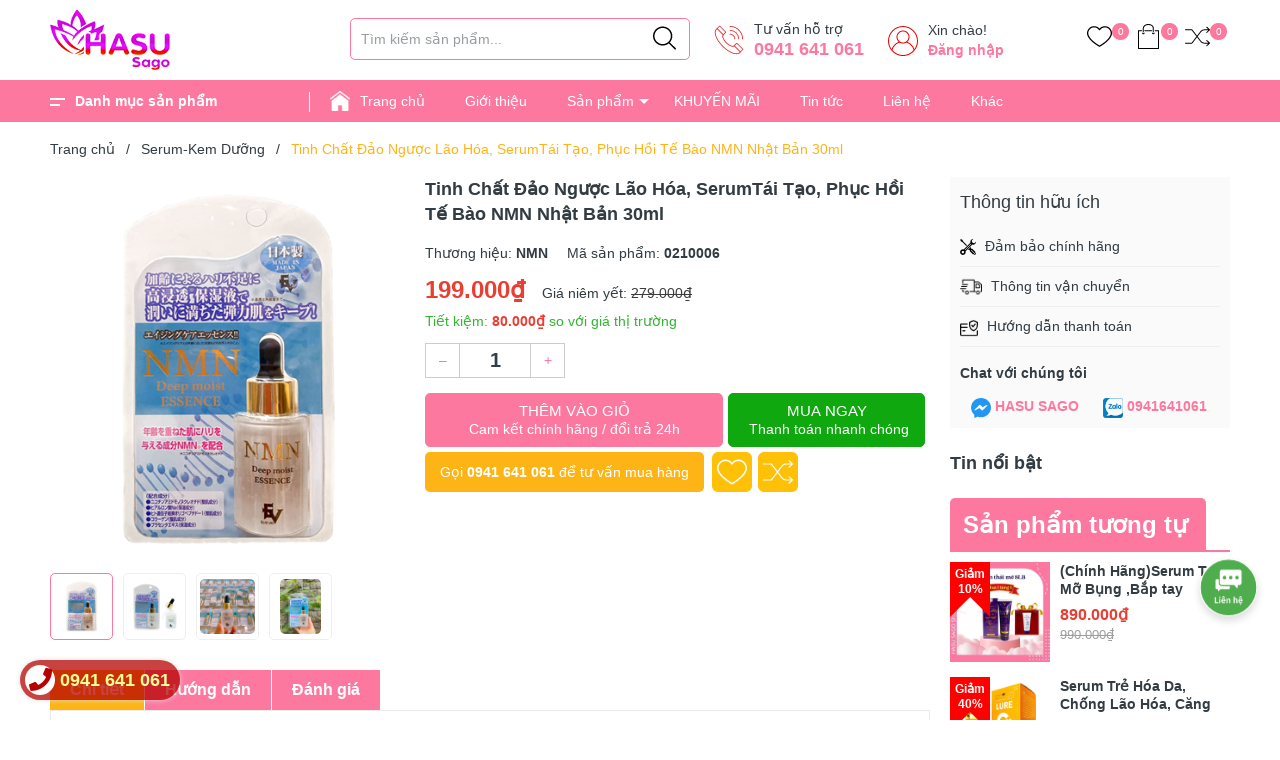

--- FILE ---
content_type: text/css
request_url: https://bizweb.dktcdn.net/100/421/557/themes/828446/assets/main.scss.css?1722219373964
body_size: 9119
content:
.mt{margin-top:20px}.alert-success,.alert-info,.alert-warning{max-width:335px !important}@media (max-width: 767px){.alert-success,.alert-info,.alert-warning{max-width:280px !important;font-size:small !important;line-height:1.3 !important}}.alert-warning.section{width:100%;max-width:unset !important}.row{margin-right:-10px;margin-left:-10px}@media (max-width: 480px){.row{margin-right:-7px;margin-left:-7px}}.col-lg-1,.col-lg-10,.col-lg-11,.col-lg-12,.col-lg-2,.col-lg-3,.col-lg-4,.col-lg-5,.col-lg-6,.col-lg-7,.col-lg-8,.col-lg-9,.col-md-1,.col-md-10,.col-md-11,.col-md-12,.col-md-2,.col-md-3,.col-md-4,.col-md-5,.col-md-6,.col-md-7,.col-md-8,.col-md-9,.col-12,.col-10,.col-11,.col-9,.col-8,.col-7,.col-6,.col-5,.col-5,.col-4,.col-3,.col-2,.col-1,.col-sm-1,.col-sm-10,.col-sm-11,.col-sm-12,.col-sm-2,.col-sm-3,.col-sm-4,.col-sm-5,.col-sm-6,.col-sm-7,.col-sm-8,.col-sm-9,.col-xs-1,.col-xs-10,.col-xs-11,.col-xs-12,.col-xs-2,.col-xs-3,.col-xs-4,.col-xs-5,.col-xs-6,.col-xs-7,.col-xs-8,.col-xs-9{padding-left:10px;padding-right:10px}@media (max-width: 480px){.col-lg-1,.col-lg-10,.col-lg-11,.col-lg-12,.col-lg-2,.col-lg-3,.col-lg-4,.col-lg-5,.col-lg-6,.col-lg-7,.col-lg-8,.col-lg-9,.col-md-1,.col-md-10,.col-md-11,.col-md-12,.col-md-2,.col-md-3,.col-md-4,.col-md-5,.col-md-6,.col-md-7,.col-md-8,.col-md-9,.col-12,.col-10,.col-11,.col-9,.col-8,.col-7,.col-6,.col-5,.col-5,.col-4,.col-3,.col-2,.col-1,.col-sm-1,.col-sm-10,.col-sm-11,.col-sm-12,.col-sm-2,.col-sm-3,.col-sm-4,.col-sm-5,.col-sm-6,.col-sm-7,.col-sm-8,.col-sm-9,.col-xs-1,.col-xs-10,.col-xs-11,.col-xs-12,.col-xs-2,.col-xs-3,.col-xs-4,.col-xs-5,.col-xs-6,.col-xs-7,.col-xs-8,.col-xs-9{padding-left:7px;padding-right:7px}}.container,.container-fluid{padding-left:10px;padding-right:10px}@media (max-width: 480px){.container,.container-fluid{padding-left:7px;padding-right:7px}}.col-xs-40,.col-sm-40,.col-md-40,.col-lg-40{position:relative;min-height:1px;padding-right:10px;padding-left:10px}@media (max-width: 480px){.col-xs-40,.col-sm-40,.col-md-40,.col-lg-40{padding-left:7px;padding-right:7px}}.col-xs-40{width:40%;float:left}@media (min-width: 768px){.col-sm-40{-ms-flex:0 0 66.666667%;flex:0 0 66.666667%;max-width:66.666667%}}@media (min-width: 992px){.col-md-40{-ms-flex:0 0 40%;flex:0 0 40%;max-width:40%}}@media (min-width: 1200px){.col-lg-40{-ms-flex:0 0 40%;flex:0 0 40%;max-width:40%}}.col-xs-60,.col-sm-60,.col-md-60,.col-lg-60{position:relative;min-height:1px;padding-right:10px;padding-left:10px}@media (max-width: 480px){.col-xs-60,.col-sm-60,.col-md-60,.col-lg-60{padding-left:7px;padding-right:7px}}.col-xs-60{width:60%;float:left}@media (min-width: 768px){.col-sm-60{width:60%;float:left}}@media (min-width: 992px){.col-md-60{-ms-flex:0 0 60%;flex:0 0 60%;max-width:60%}}@media (min-width: 1200px){.col-lg-60{-ms-flex:0 0 60%;flex:0 0 60%;max-width:60%}}.col-xs-15,.col-sm-15,.col-md-15,.col-lg-15{position:relative;min-height:1px;padding-right:10px;padding-left:10px}@media (max-width: 480px){.col-xs-15,.col-sm-15,.col-md-15,.col-lg-15{padding-left:7px;padding-right:7px}}.col-xs-15{width:20%;float:left}@media (min-width: 768px){.col-sm-15{width:20%;float:left}}@media (min-width: 992px){.col-md-15{-ms-flex:0 0 20%;flex:0 0 20%;max-width:20%}}@media (min-width: 1200px){.col-lg-15{-ms-flex:0 0 20%;flex:0 0 20%;max-width:20%}}.col-xs-19,.col-sm-19,.col-md-19,.col-lg-19{position:relative;min-height:1px;padding-right:10px;padding-left:10px}@media (max-width: 480px){.col-xs-19,.col-sm-19,.col-md-19,.col-lg-19{padding-left:7px;padding-right:7px}}.col-xs-19{width:80%;float:left}@media (min-width: 768px){.col-sm-19{width:80%;float:left}}@media (min-width: 992px){.col-md-19{-ms-flex:0 0 80%;flex:0 0 80%;max-width:80%}}@media (min-width: 1200px){.col-lg-19{-ms-flex:0 0 80%;flex:0 0 80%;max-width:80%}}@media (min-width: 1200px){.container{max-width:1200px}}.opacity_menu.open_opacity{content:" ";width:100%;height:100%;background:rgba(0,0,0,0.5);position:fixed;top:0px !important;left:0px;z-index:9999}.display_,.hidden,.d-none{display:none}.hidden{display:none !important}@media (min-width: 992px){.col-xl-fix-5,.col-lg-fix-5{-ms-flex:0 0 20%;flex:0 0 20%;max-width:20%}}.alert-success p{margin:0}.lazyload{background:#ebebeb}.lazyload.loaded{background:transparent}html{overflow-x:hidden}html,body{padding:0px !important;padding:0;margin:0}article,aside,details,figcaption,figure,footer,header,hgroup,main,nav,section,summary{display:block}audio,canvas,progress,video{display:inline-block;vertical-align:baseline}input[type="number"]::-webkit-inner-spin-button,input[type="number"]::-webkit-outer-spin-button{height:auto}input[type="search"]::-webkit-search-cancel-button,input[type="search"]::-webkit-search-decoration{-webkit-appearance:none}input[type="text"],input[type="email"],input[type="password"],input[type="tel"]{border:1px solid #e9e9e9;color:#1c1c1c;margin:0 0 19px;min-height:40px;padding:0 20px}a{color:#323c42}a:hover{color:#ffb416;text-decoration:none;cursor:pointer}.dropdown-menu{box-shadow:none}.dropdown-menu>li>a{white-space:inherit}.dropdown-menu>.active>a,.dropdown-menu>.active>a:focus,.dropdown-menu>.active>a:hover{background:none}.alert-warning{padding-right:20px}body,input,textarea,button,select{line-height:1.7;font-family:"Roboto",sans-serif;color:#323c42;-webkit-font-smoothing:antialiased;-webkit-text-size-adjust:100%}body:focus,input:focus,textarea:focus,button:focus,select:focus{outline:none;box-shadow:none}body{font-size:14px;color:#323c42;overflow-x:hidden}header nav{font-family:"Roboto",sans-serif}h1,h2,h3,h4,h5,h6{font-family:"Roboto",sans-serif;line-height:1.4}h1 a,h2 a,h3 a,h4 a,h5 a,h6 a{text-decoration:none;font-weight:inherit}a:focus{outline:none}p{margin:0 0 15px 0}p img{margin:0}em{font-style:italic}ul{list-style:none outside}ol{list-style:decimal}ul.square{list-style:square outside}ul.disc{list-style:disc outside}ol.alpha{list-style:lower-alpha outside}.inline-list li{display:inline-block;margin-bottom:0}table{width:100%;margin-bottom:1em;border-collapse:collapse;border-spacing:0}.table-wrap{max-width:100%;overflow:auto;-webkit-overflow-scrolling:touch}th{font-weight:500}th,td{text-align:center;padding:15px;border:1px solid #ebebeb;color:#1c1c1c}a,.text-link{color:#323c42;text-decoration:none;background:transparent}button{overflow:visible}button[disabled],html input[disabled]{cursor:default}img{border:0 none;max-width:100%;height:auto}svg:not(:root){overflow:hidden}.video-wrapper{position:relative;overflow:hidden;max-width:100%;padding-bottom:56.25%;height:0;height:auto}.video-wrapper iframe{position:absolute;top:0;left:0;width:100%;height:100%}.table-wrapper{max-width:100%;overflow:auto}form{margin-bottom:30px}a:focus,.btn:focus,input[type="submit"]:focus,button:focus,.page-link:focus,.button:focus,.btn-button:focus{outline:none;box-shadow:none}input,textarea,button,select{font-size:1em}input:focus,textarea:focus,button:focus,select:focus{outline:none}button,input[type="text"],input[type="search"],input[type="password"],input[type="email"],input[type="file"],input[type="number"],input[type="tel"],input[type="submit"],textarea{-webkit-appearance:none;-moz-appearance:none}input,textarea,select,fieldset{border-radius:0;max-width:100%}input.input-full,textarea.input-full,select.input-full,fieldset.input-full{width:100%}fieldset{border:1px solid #ebebeb;padding:15px}legend{border:0;padding:0}optgroup{font-weight:bold}input{display:inline-block;width:auto}button,input[type="submit"]{cursor:pointer}input[type="text"],input[type="search"],input[type="password"],input[type="email"],input[type="file"],input[type="number"],input[type="tel"],textarea,select{border:1px solid #ebebeb;padding:0 110px 0 20px;width:100%;max-width:100%;display:block}input[type="text"][disabled],input[type="text"].disabled,input[type="search"][disabled],input[type="search"].disabled,input[type="password"][disabled],input[type="password"].disabled,input[type="email"][disabled],input[type="email"].disabled,input[type="file"][disabled],input[type="file"].disabled,input[type="number"][disabled],input[type="number"].disabled,input[type="tel"][disabled],input[type="tel"].disabled,textarea[disabled],textarea.disabled,select[disabled],select.disabled{cursor:default}textarea{min-height:100px;padding-top:6px;padding-bottom:6px}input[type="checkbox"],input[type="radio"]{display:inline;margin:0;padding:0;width:100%;height:40px;position:absolute;background:transparent;outline:none;opacity:0}select{-webkit-appearance:none;-moz-appearance:none;appearance:none;background-position:right center;background-image:url("//bizweb.dktcdn.net/100/421/557/themes/828446/assets/ico-select.png?1716780607058");background-repeat:no-repeat;background-position:right 10px center;background-color:#fff !important;padding-right:28px;text-indent:0.01px;text-overflow:'';cursor:pointer}.ie9 select,.lt-ie9 select{padding-right:10px;background-image:none}option{color:#000;background-color:#fff}select::-ms-expand{display:none}label,legend{display:block;font-weight:400}label.inline,legend.inline{display:inline}input[type="checkbox"]+label,input[type="radio"]+label{font-weight:normal}label[for]{cursor:pointer}.label-hint{color:#999}form.form-horizontal,.form-horizontal{margin-bottom:0}form.form-horizontal input[type="text"],form.form-horizontal input[type="search"],form.form-horizontal input[type="password"],form.form-horizontal input[type="email"],form.form-horizontal input[type="file"],form.form-horizontal input[type="number"],form.form-horizontal input[type="tel"],form.form-horizontal textarea,form.form-horizontal select,form.form-horizontal label,.form-horizontal input[type="text"],.form-horizontal input[type="search"],.form-horizontal input[type="password"],.form-horizontal input[type="email"],.form-horizontal input[type="file"],.form-horizontal input[type="number"],.form-horizontal input[type="tel"],.form-horizontal textarea,.form-horizontal select,.form-horizontal label{display:inline-block;margin-bottom:0;width:auto}input[type="text"].error,input[type="search"].error,input[type="password"].error,input[type="email"].error,input[type="file"].error,input[type="number"].error,input[type="tel"].error,textarea.error{border-color:red;color:red}label.error{color:red}.hidden{display:none}label{display:inline-block !important}.input-group{position:relative;display:table;border-collapse:separate}.input-group .input-group-field:first-child,.input-group .input-group-btn:first-child,.input-group .input-group-btn:first-child>.btn,.input-group .input-group-btn:first-child>input[type="submit"],.input-group input[type="hidden"]:first-child+.input-group-field,.input-group input[type="hidden"]:first-child+.input-group-btn>.btn,.input-group input[type="hidden"]:first-child+.input-group-btn>input[type="submit"]{border-radius:0}.input-group .input-group-field:last-child,.input-group .input-group-btn:last-child>.btn,.input-group .input-group-btn:last-child>input[type="submit"]{border-radius:0}.input-group input::-moz-focus-inner{border:0;padding:0;margin-top:-1px;margin-bottom:-1px}.input-group-field,.input-group-btn{display:table-cell;vertical-align:middle;margin:0}.input-group .btn,.input-group input[type="submit"],.input-group .input-group-field{height:40px}.input-group .input-group-field{width:100%;margin-bottom:0}.input-group-btn{position:relative;white-space:nowrap;width:1%;padding:0}.form-group{margin:0;padding:0 10px 8px;border:0}.form-group .form-control{display:block;width:100%;min-height:40px;padding:10px 15px;font-size:14px;font-family:"Roboto",sans-serif;line-height:1.5;color:#323c42;background-color:#fff;background-image:none;margin-bottom:15px;border:1px solid #EAEBF3;box-shadow:none;border-radius:3px}.form-group .form-control::-webkit-input-placeholder{color:#cdcfdd}.form-group .form-control::-moz-placeholder{color:#cdcfdd}.form-group .form-control:-ms-input-placeholder{color:#cdcfdd}.form-group input,.form-group select{height:40px}.flexbox,.awe-popup{display:-ms-flexbox;display:-webkit-flex;display:flex;-ms-flex-align:center;-webkit-align-items:center;-webkit-box-align:center;align-items:center}.list-inline{*zoom:1}.list-inline:after{content:"";display:table;clear:both}.list-inline li{float:left;margin:0}@media (max-width: 767px){.hidden-xs{display:none !important}}.text-bold{font-weight:bold !important}.a-center{text-align:center !important}.a-left{text-align:left !important}.a-right{text-align:right !important}.f-right{float:right !important}.f-none{float:none !important}.inline{display:inline !important}.block{display:block !important}.inline-block{display:inline-block !important}.flexbox{display:-webkit-flex;display:-ms-flexbox;display:flex;overflow:hidden}.flexbox>div{flex:1}.background-none{background:none !important}.no-margin{margin:0 !important}.no-padding{padding:0 !important}.no-border{border:none !important}.ov-h{overflow:hidden !important}.relative{position:relative !important}.absolute{position:absolute !important}.tab-wrap .tabs-title{*zoom:1;display:inline-block;position:relative;z-index:9;margin:0 0 26px}.tab-wrap .tabs-title:after{content:"";display:table;clear:both}.tab-wrap .tabs-title li{font-size:2.2rem;font-weight:700;text-transform:uppercase;position:relative;line-height:40px;float:left}.tab-wrap .tabs-title li:before{content:"|";color:#c9c9c9;padding:0 16px;color:#1c1c1c}.tab-wrap .tabs-title li:first-child:before{display:none}.tab-wrap .tabs-title li.current{color:#212121}.tab-wrap .tab-content{position:relative}ul.tabs li{background:none;display:inline-block;cursor:pointer}ul.tabs li.current{color:#000}.tab-content{opacity:0;visibility:hidden;height:0;overflow:hidden}.tab-content.current{opacity:1;visibility:visible;height:auto}.footer{background:#fd789f;padding:45px 0 0}@media (max-width: 991px){.footer{padding-bottom:80px}}.footer .first-footer{padding-bottom:20px;margin-bottom:0}.footer .first-footer hr{border-color:rgba(255,255,255,0.2)}.footer h4{font-size:14px;font-weight:bold;color:#fff;text-transform:uppercase;margin:0;padding:0}.footer ul{padding:0;padding-top:25px}.footer ul li{color:#FFF;line-height:24px;font-size:14px}.footer ul li a{color:#FFF;font-size:14px}.footer ul li a:hover{color:#ffb416}.footer .copyright{color:#FFF;font-size:13px}.footer .copyright .inner{border-top:solid 1px #373a43;padding:15px 0;margin-top:20px}.footer .copyright a{color:#fff;font-size:13px}.footer .copyright a:hover{color:#ffb416}.footer .copyright ul{display:inline-flex;margin:0;padding:0}.footer .copyright ul li{margin-left:20px}.footer .copyright ul li a{color:#FFF;font-size:13px}.footer .copyright ul li a:hover{color:#ffb416}.mail_footer{width:100%;min-height:50px;margin-top:20px}@media (max-width: 767px){.mail_footer{width:100%;margin-bottom:20px;height:unset}}.mail_footer form{position:relative;margin-bottom:0}.mail_footer form .groupiput{width:100%}.mail_footer form input{height:40px;border-radius:0;line-height:40px;margin-bottom:0px;float:left;width:100%;float:left;padding:0 110px 0 20px;background:#fff;border-color:#fff;font-size:14px;color:#323c42}.mail_footer form input::placeholder{color:#323c42}.mail_footer form input::-ms-input-placeholder{color:#323c42}.mail_footer form input:focus{border-color:#fff;outline:none;box-shadow:none}.mail_footer form input:first-child{border-top-left-radius:0;border-bottom-left-radius:0;border-right-color:#f5f5f5}.mail_footer form input:last-child{border-right-color:#f5f5f5}.mail_footer form .subscribe{display:inline-block;padding:0 15px;border-radius:0 !important;background:#fd789f;float:left;margin-left:0px;font-family:'Open Sans', sans-serif;font-size:14px;color:#fff;border:solid 1px #fd789f;position:absolute;right:0;top:0;opacity:0.8}.mail_footer form .subscribe button{height:38px;line-height:38px;padding:0;width:100%;border:none;color:#fff;background:#fd789f}.mail_footer .mailchimp-alerts{margin-bottom:0;position:relative;bottom:0;background:transparent;height:24px;line-height:24px;display:inline;align-items:center;color:red;margin-left:10px}.mail_footer .mailchimp-alerts .mailchimp-error,.mail_footer .mailchimp-alerts .mailchimp-success,.mail_footer .mailchimp-alerts .mailchimp-submitting{font-style:italic;margin-top:0;padding:0}.mail_footer .mailchimp-alerts .mailchimp-error a,.mail_footer .mailchimp-alerts .mailchimp-success a,.mail_footer .mailchimp-alerts .mailchimp-submitting a{color:#fff}.mail_footer .mailchimp-alerts .mailchimp-error a:hover,.mail_footer .mailchimp-alerts .mailchimp-error a:focus,.mail_footer .mailchimp-alerts .mailchimp-success a:hover,.mail_footer .mailchimp-alerts .mailchimp-success a:focus,.mail_footer .mailchimp-alerts .mailchimp-submitting a:hover,.mail_footer .mailchimp-alerts .mailchimp-submitting a:focus{text-decoration:underline}.social-footer{padding-top:5px}.social-button{display:inline-block;background-color:#fff;width:40px;height:40px;line-height:36px;margin-right:5px;text-align:center;position:relative;overflow:hidden;opacity:.99;border-radius:0;box-shadow:0 0 30px 0 rgba(0,0,0,0.05);-webkit-transition:all 0.35s cubic-bezier(0.31, -0.105, 0.43, 1.59);transition:all 0.35s cubic-bezier(0.31, -0.105, 0.43, 1.59)}.social-button:before{content:'';background-color:#000;width:80px;height:80px;position:absolute;top:90%;left:-110%;-webkit-transform:rotate(45deg);-ms-transform:rotate(45deg);transform:rotate(45deg);-webkit-transition:all 0.35s cubic-bezier(0.31, -0.105, 0.43, 1.59);transition:all 0.35s cubic-bezier(0.31, -0.105, 0.43, 1.59)}.social-button i{font-size:18px;vertical-align:middle;-webkit-transform:scale(0.8);-ms-transform:scale(0.8);transform:scale(0.8);-webkit-transition:all 0.35s cubic-bezier(0.31, -0.105, 0.43, 1.59);transition:all 0.35s cubic-bezier(0.31, -0.105, 0.43, 1.59)}.social-button.facebook:before{background-color:#3B5998}.social-button.facebook:before i{color:#3B5998}.social-button.facebook:before:before{background-color:#3B5998}.social-button.twitter:before{background-color:#3CF}.social-button.twitter i{color:#3CF}.social-button.google:before{background-color:#DC4A38}.social-button.google i{color:#DC4A38}.social-button.youtube:before{background-color:#f44336}.social-button.youtube i{color:#DC4A38}.social-button:hover:before{top:-10%;left:-10%}.social-button:hover i{color:#fff;-webkit-transform:scale(1);-ms-transform:scale(1);transform:scale(1)}.social-button:focus{opacity:.85}.backtop{position:fixed;bottom:80px;right:40px;z-index:99;top:auto;width:50px;height:50px;line-height:50px;font-size:19px;font-weight:bold;text-align:center;display:inline-block;color:#fff;border-radius:5px;background:#000;text-decoration:none;opacity:0 !important}.backtop .icon-up{background-image:url(//bizweb.dktcdn.net/100/421/557/themes/828446/assets/i-up-arrow.svg?1716780607058);background-repeat:no-repeat;width:16px;height:16px;display:block;background-size:contain;position:absolute;bottom:18px;right:16px}.backtop:hover{background:#ffb416}.backtop.show{opacity:1 !important}.fancybox-close{background-color:transparent !important}@media (min-width: 992px) and (max-width: 1199px){#bizweb-product-reviews{width:100% !important}}@media (max-width: 480px){.bizweb-product-reviews-form{min-width:250px !important}}@media (max-width: 1199px){.h_recover{margin-bottom:30px}}.page_404{background-size:cover;background-position:center center;background-repeat:no-repeat;height:100%;width:100%;min-height:700px;font-family:"Roboto",sans-serif;display:-webkit-box;display:-ms-flexbox;display:flex;-webkit-box-pack:center;-ms-flex-pack:center;justify-content:center;-webkit-box-align:center;-ms-flex-align:center;align-items:center}@media (max-width: 767px){.page_404{min-height:400px}}.page_404 .page-404{text-align:center}.page_404 .page-404 h1{font-family:"Roboto",sans-serif;font-size:200px;font-weight:700;line-height:200px;margin:0;padding:0;color:#323c42}@media (max-width: 767px){.page_404 .page-404 h1{font-size:100px;line-height:100px}}.page_404 .page-404 p{font-family:"Roboto",sans-serif;font-size:22px;color:#323c42}@media (max-width: 767px){.page_404 .page-404 p{font-size:16px}}.bread-crumb{padding:15px 0}.bizweb-product-reviews-module{margin:0 !important}.breadcrumb{font-family:"Roboto",sans-serif;margin:0;font-size:14px;padding:0px;border-radius:0;font-weight:400;line-height:24px;background-color:transparent;width:100%;text-align:left;display:block;height:25px;overflow:hidden;text-overflow:ellipsis}.breadcrumb li{display:inline}.breadcrumb li>a{color:#323c42}.breadcrumb li>a>span{color:#323c42}.breadcrumb li .mr_lr{padding:0px 3px;color:#323c42}.breadcrumb li span{display:inline;color:#323c42}.breadcrumb li span .fa{color:#323c42;padding:0px 5px}.breadcrumb li a:hover,.breadcrumb li.active,.breadcrumb li strong{color:#ffb416;font-weight:400;text-decoration:none}.breadcrumb li a:hover span,.breadcrumb li.active span,.breadcrumb li strong span{color:#ffb416}.breadcrumb>li+li:before{display:none}.pagination>li:first-child>a,.pagination>li:first-child>span{border-top-left-radius:0px;border-bottom-left-radius:0px;border-radius:50%}.pagination>li:last-child>a,.pagination>li:last-child>span{border-top-left-radius:0px;border-bottom-left-radius:0px;border-radius:50%}.pagenav{text-align:right}.pagenav span{display:inline-block;float:left;margin-right:10px;line-height:30px;font-weight:700}.nav_pagi{margin:20px 0px;display:inline-block;text-align:center}.nav_pagi .pagination{position:relative;z-index:1;padding:0 0px;margin:0 0 0px;float:left}@media (max-width: 768px){.nav_pagi .pagination{padding:0 0px}}.nav_pagi .pagination .page-link{font-family:"Roboto",sans-serif;font-weight:400;float:left;margin:0 2.5px;border-radius:0px;width:35px;background:#fff;border:solid 1px #e1e1e1;text-align:center;height:35px;font-size:14px;padding:0;line-height:35px;color:#323c42;text-decoration:none;border-radius:0 !important}@media (max-width: 375px){.nav_pagi .pagination .page-link{width:27px;height:27px;line-height:27px}}.nav_pagi .pagination .page-link .icon{background-image:url(//bizweb.dktcdn.net/100/421/557/themes/828446/assets/left-arrow.svg?1716780607058);background-repeat:no-repeat;width:20px;height:10px;display:block;background-size:contain;position:absolute;top:13px;right:1px}.nav_pagi .pagination .page-link .icon.icon-right{background-image:url(//bizweb.dktcdn.net/100/421/557/themes/828446/assets/right-arrow.svg?1716780607058)}.nav_pagi .pagination .page-link:hover .icon{background-image:url(//bizweb.dktcdn.net/100/421/557/themes/828446/assets/left-arrow-hover.svg?1716780607058)}.nav_pagi .pagination .page-link:hover .icon.icon-right{background-image:url(//bizweb.dktcdn.net/100/421/557/themes/828446/assets/right-arrow-hover.svg?1716780607058)}.nav_pagi .pagination .page-link.page-db{width:auto;padding:0 20px}.nav_pagi .pagination .page-link:hover{border-color:#ffb416;background:#ffb416;color:#fff}.nav_pagi .pagination .page-item.disabled .page-link{border:0;display:none}.nav_pagi .pagination .page-item.active .page-link{border-color:#ffb416;background:#ffb416;color:#fff;display:block}@media (max-width: 1199px){.product-action-grid{display:none !important}}.item_product_main{position:relative;padding:10px}.item_product_main .image_thumb{display:flex;position:relative;-webkit-box-align:center;-ms-flex-align:center;align-items:center;-ms-flex-pack:center;justify-content:center;position:relative;-webkit-transition:all ease 0.3s;-moz-transition:all ease 0.3s;-ms-transition:all ease 0.3s;-o-transition:all ease 0.3s;transition:all ease 0.3s}@media (min-width: 1200px){.item_product_main .image_thumb{height:218px}}@media (min-width: 992px) and (max-width: 1199px){.item_product_main .image_thumb{height:210px}}@media (min-width: 768px) and (max-width: 991px){.item_product_main .image_thumb{height:210px}}@media (min-width: 544px) and (max-width: 767px){.item_product_main .image_thumb{height:240px}}@media (min-width: 475px) and (max-width: 543px){.item_product_main .image_thumb{height:207.5px}}@media (min-width: 425px) and (max-width: 474px){.item_product_main .image_thumb{height:182.5px}}@media (min-width: 375px) and (max-width: 424px){.item_product_main .image_thumb{height:157.5px}}@media (max-width: 374px){.item_product_main .image_thumb{height:130px}}.item_product_main .image_thumb img{max-width:100%;max-height:100%;width:auto !important;position:absolute;top:0;bottom:0;left:0;right:0;margin:auto;height:100%;min-height:150px;transition:all 0.5s}.item_product_main .image_thumb img.loaded{min-height:unset;width:auto !important;height:unset !important}.item_product_main .product-thumbnail{position:relative;overflow:hidden;margin-bottom:10px}.item_product_main .product-thumbnail.sale:before{content:attr(data-sale);position:absolute;top:0;left:0;z-index:3;padding:5px 0;border-radius:0;height:35px;text-align:center;width:40px;line-height:15px;color:#fff;background-color:#f00;font-weight:bold;font-size:12px}.item_product_main .product-thumbnail.sale:after{content:"";width:0;height:0;border-style:solid;border-width:20px 20px 0 0;border-color:#f00 transparent transparent transparent;position:absolute;top:35px;left:0}.item_product_main .product-thumbnail.sale .image_thumb:before{content:"";position:absolute;top:35px;left:20px;width:0;height:0;border-style:solid;border-width:0 20px 20px 0;border-color:transparent #f00 transparent transparent;z-index:1}.item_product_main .product-thumbnail.tragop:after{content:"";position:absolute;top:0;width:64px;height:34px;background-repeat:no-repeat;left:0;z-index:3;background-image:url("//bizweb.dktcdn.net/100/421/557/themes/828446/assets/tragop-icon1.svg?1716780607058")}.item_product_main form{margin-bottom:0}.item_product_main form .product-action{text-align:center;height:70px;width:30px;position:absolute;top:0;right:0;transform:translateY(-37%);-moz-transform:translateY(-37%);-webkit-transform:translateY(-37%);-o-transform:translateY(-37%);-os-transform:translateY(-37%);z-index:10;-webkit-transition:all ease 0.3s;-moz-transition:all ease 0.3s;-ms-transition:all ease 0.3s;-o-transition:all ease 0.3s;transition:all ease 0.3s;-moz-transform:scale(0);-o-transform:scale(0);-ms-transform:scale(0);-webkit-transform:scale(0);transform:scale(0)}.item_product_main form .product-action .group_action{text-align:center;width:100%;align-items:center;display:flex;height:70px;justify-content:center;flex-flow:column}.item_product_main form .product-action .group_action .btn-views{height:30px;line-height:30px;border:none;border-radius:6px;padding:0;width:30px;box-shadow:none;font-family:"Roboto",sans-serif;font-size:14px;color:#fff;-webkit-transition:all ease 0.3s;-moz-transition:all ease 0.3s;-ms-transition:all ease 0.3s;-o-transition:all ease 0.3s;transition:all ease 0.3s;justify-content:center;display:inline-flex;align-items:center;font-weight:400;text-decoration:none;background:#eb3e32;margin:3px 0}.item_product_main form .product-action .group_action .btn-views:hover{opacity:.6}.item_product_main form .product-action .group_action .btn-views svg{height:20px;filter:invert(1)}.item_product_main form .product-action .group_action .btn-views.setWishlist.active{background:#ffb416}.item_product_main form .product-action .group_action .btn-views.setCompare.active{background:#ffb416}.item_product_main form .product-action .group_action .btn-views.setCompare.active svg{filter:invert(1)}.item_product_main form .product-action .group_action .btn-views.active svg{filter:none}.item_product_main .product-info{margin:0px;position:relative;text-align:left}.item_product_main .product-info h3{padding:0;font-family:"Roboto",sans-serif;text-overflow:ellipsis;overflow:hidden;color:#323c42;text-decoration:none;font-size:14px;font-weight:600;margin:0 0 5px;line-height:18px;height:36px}@media (max-width: 1199px){.item_product_main .product-info h3{font-size:14px}}@media (max-width: 991px){.item_product_main .product-info h3{font-size:small !important}}.item_product_main .product-info h3:hover{color:#ffb416}.item_product_main .product-info h3 a{color:#323c42}.item_product_main .product-info h3 a:hover{color:#ffb416}.item_product_main .product-info .price-box{color:#eb3e32;line-height:23px;display:block;font-size:16px;font-weight:700;margin-right:10px;margin-bottom:0;padding-right:30px;height:47px}.item_product_main .product-info .price-box .compare-price{text-decoration:line-through;font-size:13px;color:#9e9e9e;line-height:17px;font-weight:300;display:block}@media (max-width: 1199px){.item_product_main .product-info .price-box{font-size:14px}}@media (max-width: 991px){.item_product_main .product-info .price-box{font-size:small !important;padding-right:0}.item_product_main .product-info .price-box .compare-price{line-height:1;font-size:small}}.item_product_main .product-info .action-cart{position:absolute;bottom:0;right:0}@media (max-width: 991px){.item_product_main .product-info .action-cart{display:none}}.item_product_main .product-info .action-cart .btn-views{height:30px;line-height:30px;border:none;border-radius:6px;padding:0;width:30px;box-shadow:none;font-family:"Roboto",sans-serif;font-size:14px;color:#fff;-webkit-transition:all ease 0.3s;-moz-transition:all ease 0.3s;-ms-transition:all ease 0.3s;-o-transition:all ease 0.3s;transition:all ease 0.3s;justify-content:center;display:inline-flex;align-items:center;font-weight:400;text-decoration:none;background:transparent;margin:0 3px;position:relative}.item_product_main .product-info .action-cart .btn-views:before{left:0;right:-8px;position:absolute;content:"";height:30px;width:30px;border-radius:6px;background:transparent;-webkit-transform:scale(0);transform:scale(0);-webkit-transition:background .2s, -webkit-transform .2s;transition:background .2s, -webkit-transform .2s;transition:transform .2s, background .2s;transition:transform .2s, background .2s, -webkit-transform .2s}.item_product_main .product-info .action-cart .btn-views:hover{opacity:.6}.item_product_main .product-info .action-cart .btn-views svg{width:20px;height:20px;filter:opacity(0.4)}.item_product_main .product-info .action-cart .btn-views.active svg{filter:none}.item_product_main .product-info .box-promotion{font-size:12px;line-height:16px;display:flex;height:32px;overflow:hidden}.item_product_main .product-info .box-promotion .bag{display:inline-block}.item_product_main .product-info .box-promotion p{margin:0}@media (min-width: 1200px){.item_product_main:hover .product-thumbnail .xem_nhanh{opacity:1}.item_product_main:hover .product-thumbnail .image_thumb:before{opacity:1;z-index:9}.item_product_main:hover .product-thumbnail .image_thumb img{transform:scale(1.05)}.item_product_main:hover .product-action{-moz-transform:scale(1);-o-transform:scale(1);-ms-transform:scale(1);-webkit-transform:scale(1);transform:scale(1)}.item_product_main:hover .product-info .action-cart .btn-views:before{-webkit-transform:scale(1);transform:scale(1);background:#fd789f}.item_product_main:hover .product-info .action-cart .btn-views svg{filter:invert(1)}}.select-swatch{width:80%}.swatch{margin-bottom:10px}.swatch .options-title{margin-bottom:5px;text-align:left;float:none;min-width:100px;font-weight:500}.swatch .options-title span{font-weight:bold;color:#eb3e32}.swatch input{display:none}.swatch label{float:left;min-width:35px !important;height:30px !important;margin:0;border:1px solid #f4f4f4;background-color:#fff;font-size:em(13px);text-align:center;line-height:27px;white-space:nowrap;font-weight:500;padding:0;border-radius:3px}.swatch-element label{padding:0 5px}.swatch-element label .img-check{display:none}.color.swatch-element label{padding:0;padding-left:0;padding-right:0px;min-width:35px !important;height:35px !important}.color.swatch-element label img:not(.crossed-out){width:32px;height:32px;border-radius:3px}.swatch input:checked+label{background:transparent;color:#fd789f;border:1px solid #fd789f}.swatch input:checked+label .img-check{display:inline-block;position:absolute;bottom:0;right:0}.swatch .color input:checked+label{position:relative}.swatch .color input:checked+label:after{content:"\f00c";font-family:FontAwesome;display:none}.swatch .color .has-thumb{position:relative}.swatch .color .has-thumb .ant-swatch{max-height:32px;position:relative;top:0;left:-3px}@media (max-width: 767px){.swatch .color .has-thumb .ant-swatch{top:-2px}}.swatch .swatch-element{float:left;-webkit-transform:translateZ(0);-webkit-font-smoothing:antialiased;margin:0px 5px 5px 0;position:relative}.swatch .swatch-element.color.tim label{background-color:#db23b6}.swatch .swatch-element.color.xanh label{background-color:#0554ff}.swatch .swatch-element.color.vang label{background-color:#e6fa0a}.swatch .swatch-element.color.den label{background-color:#000000}.swatch .swatch-element.color.do label{background-color:#f20808}.swatch .swatch-element.color.cam label{background-color:#fc9905}.swatch .swatch-element.color.xam label{background-color:#615a5a}.swatch .swatch-element.color.xanh-nuoc-bien label{background-color:#3a40fa}.swatch .swatch-element.color.xanh-la-cay label{background-color:#00ff15}.swatch .swatch-element.color.hong label{background-color:#ff00d5}.crossed-out{position:absolute;width:100%;height:100%;left:0;top:0}.swatch .swatch-element .crossed-out{display:none}.swatch .swatch-element.soldout .crossed-out{display:block}.swatch .swatch-element.soldout label{filter:alpha(opacity=60);-khtml-opacity:0.6;-moz-opacity:0.6;opacity:0.6}.swatch.error{background-color:#E8D2D2 !important;color:#333 !important;padding:1em;border-radius:5px}.swatch.error p{margin:0.7em 0}.swatch.error p:first-child{margin-top:0}.swatch.error p:last-child{margin-bottom:0}.swatch.error code{font-family:monospace}@media (max-width: 991px){.search-main h1{font-size:18px}}.search-main .search-page .item_product_main{position:relative;padding:10px;margin-bottom:20px;box-shadow:0px 3px 25px 0px rgba(31,38,67,0.1);-o-box-shadow:0px 3px 25px 0px rgba(31,38,67,0.1);-moz-box-shadow:0px 3px 25px 0px rgba(31,38,67,0.1);-webkit-box-shadow:0px 3px 25px 0px rgba(31,38,67,0.1)}@media (min-width: 1200px){.page{min-height:400px}}.page .item_product_main{position:relative;padding:10px;margin-bottom:20px;box-shadow:0px 3px 25px 0px rgba(31,38,67,0.1);-o-box-shadow:0px 3px 25px 0px rgba(31,38,67,0.1);-moz-box-shadow:0px 3px 25px 0px rgba(31,38,67,0.1);-webkit-box-shadow:0px 3px 25px 0px rgba(31,38,67,0.1)}.content-page{min-height:400px;margin-bottom:40px}.content-page ul,.content-page ol{padding-left:20px}.grecaptcha-badge{display:none !important}.title-block-page h1,.title-block-page h2{font-size:20px;font-weight:bold;text-transform:uppercase;margin:0 0 15px;border-bottom:solid 2px #fd789f;padding-bottom:20px;line-height:1.4}@media (max-width: 991px){.title-block-page h1,.title-block-page h2{font-size:16px;padding-bottom:15px}}.title-block{display:block;border-bottom:solid 2px #fd789f;margin:0 0 10px}.title-block a,.title-block span{border-top-left-radius:5px;border-top-right-radius:5px;display:inline-block;line-height:40px;font-size:24px;padding:7px 19px 5px 13px;font-weight:bold;color:#fff;background:#fd789f}.title-block.upscape a,.title-block.upscape span{text-transform:uppercase}.title-block a:hover{color:#ffb416}.button-default{border:none;box-shadow:none;outline:none;background:#fd789f;color:#fff;height:40px;line-height:40px;font-weight:bold;padding:0 20px;border-radius:5px;display:inline-block}.button-default:hover{background:#ffb416;color:#fff}.backdrop__body-backdrop___1rvky{position:fixed;opacity:0;width:100%;left:0;top:0 !important;right:0;bottom:0;background-color:#363636;z-index:999;visibility:hidden;opacity:0;transition:opacity 0.3s ease-in-out, visibility 0.3s ease-in-out}.backdrop__body-backdrop___1rvky.active{visibility:visible;opacity:0.5}.btn-call-now{display:flex;align-items:center;position:fixed;width:160px;bottom:20px;background:rgba(183,1,0,0.74);-webkit-box-shadow:0 0 5px #ddd;-moz-box-shadow:0 0 5px #ddd;box-shadow:0 0 5px #ddd;z-index:99;left:20px;top:initial !important;color:#FFF;font-weight:700;font-size:125%;border-radius:25px;padding:5px;-moz-animation-duration:500ms;-moz-animation-name:calllink;-moz-animation-iteration-count:infinite;-moz-animation-direction:alternate;-webkit-animation-duration:500ms;-webkit-animation-name:calllink;-webkit-animation-iteration-count:infinite;-webkit-animation-direction:alternate;animation-duration:500ms;animation-name:calllink;animation-iteration-count:infinite;animation-direction:alternate}.btn-call-now .fa{color:#b70100;font-size:23px;background:#fff;width:30px;height:30px;line-height:30px;border-radius:20px;margin-right:5px;text-align:center}@keyframes calllink{0%{color:#eba11e}50%{color:#fff}100%{color:#ebfa48}}@media (max-width: 767px){.btn-call-now span{display:none}.btn-call-now .fa{margin:0}.btn-call-now{width:initial;min-width:initial;bottom:80px}#demo:before{display:none}}#demo{position:relative;display:inline-block;margin-top:20px;text-align:center;font-size:20px;color:#fd789f;margin-left:30px}@media (max-width: 400px){#demo{font-size:0;transform:translateY(-18px)}}#demo:before{position:absolute;left:-17px;top:-5px;content:"";width:2px;height:39px;background:#fd789f}@media (max-width: 400px){#demo:before{display:none}}#demo div{position:relative;transform:translateY(-6px);background:#fd789f;border-radius:8px;text-align:center;display:inline-block;vertical-align:top;border:1px #ddd solid;margin:0 5px;margin-left:20px;padding:3px 0;width:50px;font-weight:bold;color:#fff;font-size:20px}#demo div b{display:none;font-size:14px;font-weight:initial;color:#000}#demo div:first-child{display:none}#demo div:nth-child(3):before,#demo div:nth-child(4):before{content:":";position:absolute;left:-15px;top:-4px;color:#fd789f;font-size:30px}.section_tech .title-block a{background:none;color:#fd789f}.section_tech .title-block{background:#ffd5e2;text-align:center;border-bottom:none}
